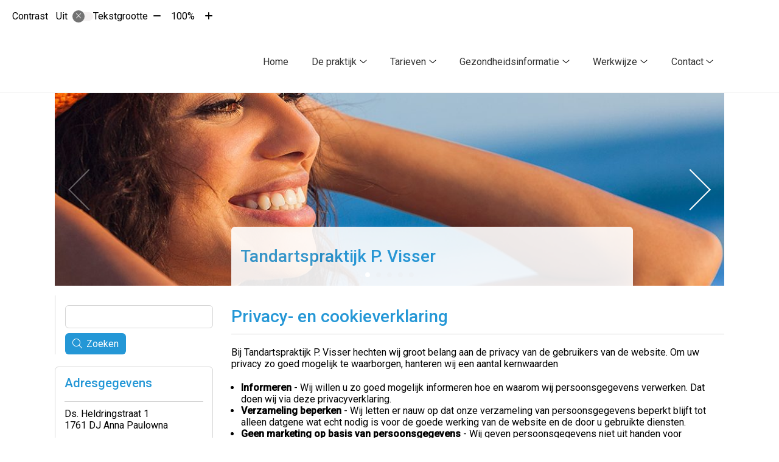

--- FILE ---
content_type: text/html; charset=UTF-8
request_url: https://www.tandartspvisser.nl/privacy/
body_size: 16068
content:


<!DOCTYPE html>
<html lang="nl-NL">
<head>
	 

<!-- Matomo -->
<script  nonce='49065d9166'>
  var _paq = window._paq = window._paq || [];
  /* tracker methods like "setCustomDimension" should be called before "trackPageView" */
  _paq.push(['trackPageView']);
  _paq.push(['enableLinkTracking']);
  (function() {
    var u="//statistieken.pharmeon.nl/";
    _paq.push(['setTrackerUrl', u+'matomo.php']);
    _paq.push(['setSiteId', 1183]);
    var d=document, g=d.createElement('script'), s=d.getElementsByTagName('script')[0];
    g.async=true; g.src=u+'matomo.js'; s.parentNode.insertBefore(g,s);
  })();
</script>
<!-- End Matomo Code -->
		 
 <!-- Start Default Consent Settings --> 
<script  nonce='49065d9166'>
  window.dataLayer = window.dataLayer || [];
  function gtag(){dataLayer.push(arguments);}

  // Function to get a cookie's value by name
  function getCookie(name) {
      const value = `; ${document.cookie}`;
      const parts = value.split(`; ${name}=`);
      if (parts.length === 2) return parts.pop().split(';').shift();
      return null;
  }

  // Get the values of the cookies
  const cookieAnalytische = getCookie('cookies-analytische');
  const cookieMarketing = getCookie('cookies-marketing');

  console.log('cookieAnalytische:', cookieAnalytische);
  console.log('cookieMarketing:', cookieMarketing);	
	
  // Set the consent mode based on cookie values
  if (cookieAnalytische === 'Y' && cookieMarketing === 'Y') {
      // If both analytics and marketing cookies are allowed
      gtag('consent', 'default', {
          'ad_storage': 'granted',
          'analytics_storage': 'granted',
          'ad_user_data': 'granted',
          'ad_personalization': 'granted',
          'personalization_storage': 'granted',
          'functionality_storage': 'granted',
          'security_storage': 'granted',
      });
  } else if (cookieAnalytische === 'N' || cookieAnalytische === null || cookieMarketing === 'N') {
      // If analytics cookies are not allowed or marketing cookies are not allowed
      if (localStorage.getItem('consentMode') === null) {
          gtag('consent', 'default', {
              'ad_storage': cookieMarketing === 'N' ? 'denied' : 'granted',
              'analytics_storage': cookieAnalytische === 'N' ? 'denied' : 'granted',
              'ad_user_data': cookieMarketing === 'N' ? 'denied' : 'granted',
              'ad_personalization': cookieMarketing === 'N' ? 'denied' : 'granted',
              'personalization_storage': 'denied',
              'functionality_storage': 'granted', // Only necessary storage is granted
              'security_storage': 'granted',
          });
      } else {
          gtag('consent', 'default', JSON.parse(localStorage.getItem('consentMode')));
      }
  }

  // Push user ID to dataLayer if it exists
  if (localStorage.getItem('userId') != null) {
      window.dataLayer.push({'user_id': localStorage.getItem('userId')});
  }
</script>


	
<meta charset="UTF-8">
<meta name="viewport" content="width=device-width, initial-scale=1">

<!-- Google Analytics -->
		<title>Privacy- en cookieverklaring &#8211; Tandartspraktijk P. Visser &#8211; Anna Paulowna</title>
<meta name='robots' content='max-image-preview:large' />
	<style>img:is([sizes="auto" i], [sizes^="auto," i]) { contain-intrinsic-size: 3000px 1500px }</style>
	<link rel='dns-prefetch' href='//www.tandartspvisser.nl' />
<link rel='dns-prefetch' href='//cdn.jsdelivr.net' />
<link rel='stylesheet' id='dashicons-css' href='https://www.tandartspvisser.nl/wp-includes/css/dashicons.min.css?ver=6.7.2' type='text/css' media='all' />
<link rel='stylesheet' id='wp-jquery-ui-dialog-css' href='https://www.tandartspvisser.nl/wp-includes/css/jquery-ui-dialog.min.css?ver=6.7.2' type='text/css' media='all' />
<link rel='stylesheet' id='parent-style-css' href='https://www.tandartspvisser.nl/wp-content/themes/PharmeonV2-parent/style.css?ver=6.7.2' type='text/css' media='all' />
<link rel='stylesheet' id='wp-block-library-css' href='https://www.tandartspvisser.nl/wp-includes/css/dist/block-library/style.min.css?ver=6.7.2' type='text/css' media='all' />
<style id='classic-theme-styles-inline-css' type='text/css'>
/*! This file is auto-generated */
.wp-block-button__link{color:#fff;background-color:#32373c;border-radius:9999px;box-shadow:none;text-decoration:none;padding:calc(.667em + 2px) calc(1.333em + 2px);font-size:1.125em}.wp-block-file__button{background:#32373c;color:#fff;text-decoration:none}
</style>
<style id='global-styles-inline-css' type='text/css'>
:root{--wp--preset--aspect-ratio--square: 1;--wp--preset--aspect-ratio--4-3: 4/3;--wp--preset--aspect-ratio--3-4: 3/4;--wp--preset--aspect-ratio--3-2: 3/2;--wp--preset--aspect-ratio--2-3: 2/3;--wp--preset--aspect-ratio--16-9: 16/9;--wp--preset--aspect-ratio--9-16: 9/16;--wp--preset--color--black: #000000;--wp--preset--color--cyan-bluish-gray: #abb8c3;--wp--preset--color--white: #ffffff;--wp--preset--color--pale-pink: #f78da7;--wp--preset--color--vivid-red: #cf2e2e;--wp--preset--color--luminous-vivid-orange: #ff6900;--wp--preset--color--luminous-vivid-amber: #fcb900;--wp--preset--color--light-green-cyan: #7bdcb5;--wp--preset--color--vivid-green-cyan: #00d084;--wp--preset--color--pale-cyan-blue: #8ed1fc;--wp--preset--color--vivid-cyan-blue: #0693e3;--wp--preset--color--vivid-purple: #9b51e0;--wp--preset--gradient--vivid-cyan-blue-to-vivid-purple: linear-gradient(135deg,rgba(6,147,227,1) 0%,rgb(155,81,224) 100%);--wp--preset--gradient--light-green-cyan-to-vivid-green-cyan: linear-gradient(135deg,rgb(122,220,180) 0%,rgb(0,208,130) 100%);--wp--preset--gradient--luminous-vivid-amber-to-luminous-vivid-orange: linear-gradient(135deg,rgba(252,185,0,1) 0%,rgba(255,105,0,1) 100%);--wp--preset--gradient--luminous-vivid-orange-to-vivid-red: linear-gradient(135deg,rgba(255,105,0,1) 0%,rgb(207,46,46) 100%);--wp--preset--gradient--very-light-gray-to-cyan-bluish-gray: linear-gradient(135deg,rgb(238,238,238) 0%,rgb(169,184,195) 100%);--wp--preset--gradient--cool-to-warm-spectrum: linear-gradient(135deg,rgb(74,234,220) 0%,rgb(151,120,209) 20%,rgb(207,42,186) 40%,rgb(238,44,130) 60%,rgb(251,105,98) 80%,rgb(254,248,76) 100%);--wp--preset--gradient--blush-light-purple: linear-gradient(135deg,rgb(255,206,236) 0%,rgb(152,150,240) 100%);--wp--preset--gradient--blush-bordeaux: linear-gradient(135deg,rgb(254,205,165) 0%,rgb(254,45,45) 50%,rgb(107,0,62) 100%);--wp--preset--gradient--luminous-dusk: linear-gradient(135deg,rgb(255,203,112) 0%,rgb(199,81,192) 50%,rgb(65,88,208) 100%);--wp--preset--gradient--pale-ocean: linear-gradient(135deg,rgb(255,245,203) 0%,rgb(182,227,212) 50%,rgb(51,167,181) 100%);--wp--preset--gradient--electric-grass: linear-gradient(135deg,rgb(202,248,128) 0%,rgb(113,206,126) 100%);--wp--preset--gradient--midnight: linear-gradient(135deg,rgb(2,3,129) 0%,rgb(40,116,252) 100%);--wp--preset--font-size--small: 13px;--wp--preset--font-size--medium: 20px;--wp--preset--font-size--large: 36px;--wp--preset--font-size--x-large: 42px;--wp--preset--spacing--20: 0.44rem;--wp--preset--spacing--30: 0.67rem;--wp--preset--spacing--40: 1rem;--wp--preset--spacing--50: 1.5rem;--wp--preset--spacing--60: 2.25rem;--wp--preset--spacing--70: 3.38rem;--wp--preset--spacing--80: 5.06rem;--wp--preset--shadow--natural: 6px 6px 9px rgba(0, 0, 0, 0.2);--wp--preset--shadow--deep: 12px 12px 50px rgba(0, 0, 0, 0.4);--wp--preset--shadow--sharp: 6px 6px 0px rgba(0, 0, 0, 0.2);--wp--preset--shadow--outlined: 6px 6px 0px -3px rgba(255, 255, 255, 1), 6px 6px rgba(0, 0, 0, 1);--wp--preset--shadow--crisp: 6px 6px 0px rgba(0, 0, 0, 1);}:where(.is-layout-flex){gap: 0.5em;}:where(.is-layout-grid){gap: 0.5em;}body .is-layout-flex{display: flex;}.is-layout-flex{flex-wrap: wrap;align-items: center;}.is-layout-flex > :is(*, div){margin: 0;}body .is-layout-grid{display: grid;}.is-layout-grid > :is(*, div){margin: 0;}:where(.wp-block-columns.is-layout-flex){gap: 2em;}:where(.wp-block-columns.is-layout-grid){gap: 2em;}:where(.wp-block-post-template.is-layout-flex){gap: 1.25em;}:where(.wp-block-post-template.is-layout-grid){gap: 1.25em;}.has-black-color{color: var(--wp--preset--color--black) !important;}.has-cyan-bluish-gray-color{color: var(--wp--preset--color--cyan-bluish-gray) !important;}.has-white-color{color: var(--wp--preset--color--white) !important;}.has-pale-pink-color{color: var(--wp--preset--color--pale-pink) !important;}.has-vivid-red-color{color: var(--wp--preset--color--vivid-red) !important;}.has-luminous-vivid-orange-color{color: var(--wp--preset--color--luminous-vivid-orange) !important;}.has-luminous-vivid-amber-color{color: var(--wp--preset--color--luminous-vivid-amber) !important;}.has-light-green-cyan-color{color: var(--wp--preset--color--light-green-cyan) !important;}.has-vivid-green-cyan-color{color: var(--wp--preset--color--vivid-green-cyan) !important;}.has-pale-cyan-blue-color{color: var(--wp--preset--color--pale-cyan-blue) !important;}.has-vivid-cyan-blue-color{color: var(--wp--preset--color--vivid-cyan-blue) !important;}.has-vivid-purple-color{color: var(--wp--preset--color--vivid-purple) !important;}.has-black-background-color{background-color: var(--wp--preset--color--black) !important;}.has-cyan-bluish-gray-background-color{background-color: var(--wp--preset--color--cyan-bluish-gray) !important;}.has-white-background-color{background-color: var(--wp--preset--color--white) !important;}.has-pale-pink-background-color{background-color: var(--wp--preset--color--pale-pink) !important;}.has-vivid-red-background-color{background-color: var(--wp--preset--color--vivid-red) !important;}.has-luminous-vivid-orange-background-color{background-color: var(--wp--preset--color--luminous-vivid-orange) !important;}.has-luminous-vivid-amber-background-color{background-color: var(--wp--preset--color--luminous-vivid-amber) !important;}.has-light-green-cyan-background-color{background-color: var(--wp--preset--color--light-green-cyan) !important;}.has-vivid-green-cyan-background-color{background-color: var(--wp--preset--color--vivid-green-cyan) !important;}.has-pale-cyan-blue-background-color{background-color: var(--wp--preset--color--pale-cyan-blue) !important;}.has-vivid-cyan-blue-background-color{background-color: var(--wp--preset--color--vivid-cyan-blue) !important;}.has-vivid-purple-background-color{background-color: var(--wp--preset--color--vivid-purple) !important;}.has-black-border-color{border-color: var(--wp--preset--color--black) !important;}.has-cyan-bluish-gray-border-color{border-color: var(--wp--preset--color--cyan-bluish-gray) !important;}.has-white-border-color{border-color: var(--wp--preset--color--white) !important;}.has-pale-pink-border-color{border-color: var(--wp--preset--color--pale-pink) !important;}.has-vivid-red-border-color{border-color: var(--wp--preset--color--vivid-red) !important;}.has-luminous-vivid-orange-border-color{border-color: var(--wp--preset--color--luminous-vivid-orange) !important;}.has-luminous-vivid-amber-border-color{border-color: var(--wp--preset--color--luminous-vivid-amber) !important;}.has-light-green-cyan-border-color{border-color: var(--wp--preset--color--light-green-cyan) !important;}.has-vivid-green-cyan-border-color{border-color: var(--wp--preset--color--vivid-green-cyan) !important;}.has-pale-cyan-blue-border-color{border-color: var(--wp--preset--color--pale-cyan-blue) !important;}.has-vivid-cyan-blue-border-color{border-color: var(--wp--preset--color--vivid-cyan-blue) !important;}.has-vivid-purple-border-color{border-color: var(--wp--preset--color--vivid-purple) !important;}.has-vivid-cyan-blue-to-vivid-purple-gradient-background{background: var(--wp--preset--gradient--vivid-cyan-blue-to-vivid-purple) !important;}.has-light-green-cyan-to-vivid-green-cyan-gradient-background{background: var(--wp--preset--gradient--light-green-cyan-to-vivid-green-cyan) !important;}.has-luminous-vivid-amber-to-luminous-vivid-orange-gradient-background{background: var(--wp--preset--gradient--luminous-vivid-amber-to-luminous-vivid-orange) !important;}.has-luminous-vivid-orange-to-vivid-red-gradient-background{background: var(--wp--preset--gradient--luminous-vivid-orange-to-vivid-red) !important;}.has-very-light-gray-to-cyan-bluish-gray-gradient-background{background: var(--wp--preset--gradient--very-light-gray-to-cyan-bluish-gray) !important;}.has-cool-to-warm-spectrum-gradient-background{background: var(--wp--preset--gradient--cool-to-warm-spectrum) !important;}.has-blush-light-purple-gradient-background{background: var(--wp--preset--gradient--blush-light-purple) !important;}.has-blush-bordeaux-gradient-background{background: var(--wp--preset--gradient--blush-bordeaux) !important;}.has-luminous-dusk-gradient-background{background: var(--wp--preset--gradient--luminous-dusk) !important;}.has-pale-ocean-gradient-background{background: var(--wp--preset--gradient--pale-ocean) !important;}.has-electric-grass-gradient-background{background: var(--wp--preset--gradient--electric-grass) !important;}.has-midnight-gradient-background{background: var(--wp--preset--gradient--midnight) !important;}.has-small-font-size{font-size: var(--wp--preset--font-size--small) !important;}.has-medium-font-size{font-size: var(--wp--preset--font-size--medium) !important;}.has-large-font-size{font-size: var(--wp--preset--font-size--large) !important;}.has-x-large-font-size{font-size: var(--wp--preset--font-size--x-large) !important;}
:where(.wp-block-post-template.is-layout-flex){gap: 1.25em;}:where(.wp-block-post-template.is-layout-grid){gap: 1.25em;}
:where(.wp-block-columns.is-layout-flex){gap: 2em;}:where(.wp-block-columns.is-layout-grid){gap: 2em;}
:root :where(.wp-block-pullquote){font-size: 1.5em;line-height: 1.6;}
</style>
<link rel='stylesheet' id='style-uzo-banner-app-css' href='https://www.tandartspvisser.nl/wp-content/plugins/ph-activeservices-mu/controller/../assets/css/uzo-banner-app.css?ver=6.7.2' type='text/css' media='all' />
<link rel='stylesheet' id='style-uzo-banners-css' href='https://www.tandartspvisser.nl/wp-content/plugins/ph-activeservices-mu/controller/../assets/css/uzo-banners.css?ver=6.7.2' type='text/css' media='all' />
<link rel='stylesheet' id='style-mma-banners-css' href='https://www.tandartspvisser.nl/wp-content/plugins/ph-activeservices-mu/controller/../assets/css/mma-banners.css?ver=6.7.2' type='text/css' media='all' />
<link rel='stylesheet' id='style-uzo-bar-css' href='https://www.tandartspvisser.nl/wp-content/plugins/ph-activeservices-mu/controller/../assets/css/uzo-bar.css?ver=6.7.2' type='text/css' media='all' />
<link rel='stylesheet' id='style-uzo-page-css' href='https://www.tandartspvisser.nl/wp-content/plugins/ph-activeservices-mu/controller/../assets/css/uzo-page.css?ver=6.7.2' type='text/css' media='all' />
<link rel='stylesheet' id='ph_cookie_style-css' href='https://www.tandartspvisser.nl/wp-content/plugins/ph-cookie-helper-mu/assets/css/cookie-style.css?ver=6.7.2' type='text/css' media='all' />
<link rel='stylesheet' id='style-frontend-css' href='https://www.tandartspvisser.nl/wp-content/plugins/ph-dental-technique-mu/controller/../frontendstijl.css?ver=6.7.2' type='text/css' media='all' />
<link rel='stylesheet' id='ph_slider_styles-css' href='https://www.tandartspvisser.nl/wp-content/plugins/ph-slider-mu/css/swiper.min.css?ver=6.7.2' type='text/css' media='all' />
<link rel='stylesheet' id='ph_slider_custom_styles-css' href='https://www.tandartspvisser.nl/wp-content/plugins/ph-slider-mu/css/swiper-edits.min.css?ver=6.7.2' type='text/css' media='all' />
<link rel='stylesheet' id='child-theme-style-css' href='https://www.tandartspvisser.nl/wp-content/themes/1641Kroon/style.css?ver=6.7.2' type='text/css' media='all' />
<script type="text/javascript" src="https://www.tandartspvisser.nl/wp-includes/js/jquery/jquery.min.js?ver=3.7.1" id="jquery-core-js"></script>
<script type="text/javascript" src="https://www.tandartspvisser.nl/wp-includes/js/jquery/jquery-migrate.min.js?ver=3.4.1" id="jquery-migrate-js"></script>
<script type="text/javascript" src="https://www.tandartspvisser.nl/wp-content/themes/PharmeonV2-parent/components/modernizr/ofi.min.js?ver=20170721" id="pharmeon_master_ofi-script-js"></script>
<script type="text/javascript" src="https://www.tandartspvisser.nl/wp-content/themes/PharmeonV2-parent/components/bootstrap/js/bootstrap.min.js?ver=1" id="bootstrap-js-js"></script>
<script type="text/javascript" src="https://www.tandartspvisser.nl/wp-content/themes/PharmeonV2-parent/components/bootstrap/js/card.min.js?ver=1" id="card-js-js"></script>
<script type="text/javascript" src="https://www.tandartspvisser.nl/wp-content/themes/PharmeonV2-parent/components/medewerker-slider/js/slick.min.js?ver=1" id="slick.js-js"></script>
<script type="text/javascript" src="https://www.tandartspvisser.nl/wp-content/themes/PharmeonV2-parent/components/zoomer/js/jquery.zoomer.min.js?ver=20190715" id="pharmeon_master_zoomer-js"></script>
<script type="text/javascript" src="https://www.tandartspvisser.nl/wp-content/themes/PharmeonV2-parent/components/fancybox/js/fancybox.js?ver=20170721" id="pharmeon_master_fancybox-js"></script>
<script type="text/javascript" src="https://cdn.jsdelivr.net/npm/css-vars-ponyfill@2?ver=1" id="pharmeon_master_theme-var-js"></script>
<script type="text/javascript" src="https://www.tandartspvisser.nl/wp-content/plugins/ph-cookie-helper-mu/scripts/jquery-cookie.min.js?ver=6.7.2" id="ph_jquery_cookie_script-js"></script>
<script type="text/javascript" src="https://www.tandartspvisser.nl/wp-content/plugins/ph-cookie-helper-mu/scripts/cookie-enabler.min.js?ver=6.7.2" id="ph_cookie_enabler_script-js"></script>
<script type="text/javascript" src="https://www.tandartspvisser.nl/wp-content/plugins/ph-slider-mu/js/swiper.min.js?ver=6.7.2" id="ph_slider_script-js"></script>
<script type="text/javascript" src="https://www.tandartspvisser.nl/wp-content/plugins/ph-testimonials-mu//assets/js/testimonials.js?ver=6.7.2" id="testimonials-widgets-js-js"></script>
<link rel="canonical" href="https://www.tandartspvisser.nl/privacy/" />
<style>/* ==========================================================================
   LESS Variables 
   ========================================================================== */
/*** COLOR SETTINGS - ORIGINAL ***/
.fa-family {
  font-family: "Font Awesome 6 Pro";
}
:root {
  --main-color: #2497d6;
  --main-color-tint1: #3b97de;
  --main-color-tint2: #4c7be1;
  --main-color-shade1: #2077bc;
  --main-color-shade2: #1d55aa;
  --main-color-analog1: #652edc;
  --main-color-analog2: #6f81e7;
  --main-color-analog3: #50e2c5;
  --main-color-analog4: #2edc6e;
  --main-color-triad1: #d6248b;
  --main-color-triad2: #e51583;
  --main-color-triad3: #88d624;
  --main-color-triad4: #80ea10;
  --main-color-comp1: #3c7fa4;
  --main-color-comp2: #36a2dd;
  --main-color-comp3: #b57f2c;
  --main-color-comp4: #d79a3c;
  --focus-color: #0e2953;
}
.team__flip-cards .team__member {
  background-color: #2497d6;
}
.team__boxes .teamText__thumbnail img {
  border-color: #2497d6;
}
.team__round .teamText__function .function__text {
  color: #2497d6;
}
.team__round .team__member:hover .teamText__thumbnail:before {
  background: rgba(36, 151, 214, 0.25);
}
.theme-bg {
  background-color: #2497d6;
}
.theme-bgh:hover,
.theme-bgh:focus {
  background-color: #2497d6;
}
.theme-color {
  color: #2497d6;
}
.theme-border {
  border-color: #2497d6;
}
.accordion .card-header:before {
  background-color: #2497d6;
}
.gform_wrapper input[type='submit'],
.gform_wrapper input[type='button'] {
  background-color: #2497d6;
  border-color: #218bc5;
}
.gform_wrapper input[type='submit']:active,
.gform_wrapper input[type='button']:active {
  background-color: #218bc5;
  border-color: #2085bc;
}
</style>	 </head>
<body class="page-template-default page page-id-4">	
	
	

    <aside aria-label="Toegankelijkheid">
        <a class="skip-link" href="#main">Naar inhoud</a>
                    <div id="accessibility-top-bar" class="top-bar">
    <div class="top-bar__inner">
        <div class="top-bar__buttons">
            <button class="top-bar__toggle-settings" aria-controls="accessibility-top-bar-components"><i class="fa-light fa-gear" aria-hidden="true"></i> <span>Instellingen</span> <i class="fa-regular fa-chevron-down" aria-hidden="true"></i></button>
                    </div>
        <div id="accessibility-top-bar-components" role="dialog" aria-modal="true" aria-labelledby="accessibility-top-bar-label" class="top-bar__components">
            <button class="top-bar__close-settings"><i class="fa-regular fa-xmark" aria-hidden="true"></i><span class="visually-hidden">Sluiten</span></button>
            <h2 id="accessibility-top-bar-label" class="top-bar__component top-bar__component--settings"><i class="fa-light fa-gear" aria-hidden="true"></i> Instellingen</h2>
            <ul>
                <li class="top-bar__component top-bar__component--contrast">
                    <div class="top-bar__component-row">
                        <span id="contrast-label" class="top-bar__component-title">Contrast</span>
                        <span class="top-bar__component-input"><span class="contrastSwitcher"></span></span>
                    </div>
                </li>
                <li class="top-bar__component top-bar__component--fontsize">
                    <div class="top-bar__component-row">
                        <span class="top-bar__component-title">Tekstgrootte</span>
                        <span class="top-bar__component-input"><span class="zoomerContainer"></span></span>
                    </div>
                    <p class="top-bar__component-description">Bekijk hoe de lettergrootte van de tekst eruit komt te zien.</p>
                </li>
                <li class="top-bar__component top-bar__component--spacer">
                </li>
                                            </ul>
        </div>
    </div>
</div>
            </aside>


    <div class="fixed-header-marker" aria-hidden="true"></div>
    <header id="header" class="site-header clearfix" role="banner">
        <div id="bottomHeader" class="bottomHeader clearfix">
            <div class="innerWrapper">

                
                <div class="mainMenuWrapper headerMenu">
                    <nav id="site-navigation" class="headerMain__navigation" aria-labelledby="primaryMenuHeading">
	<h2 id="primaryMenuHeading" class="visually-hidden">Hoofdmenu</h2>
	<button class="menu-toggle jsMenuToggle" aria-expanded="false">MENU</button>
	<ul id="primary-menu" class="menu"><li id="menu-item-35" class="menu-item menu-item-type-post_type menu-item-object-page menu-item-home menu-item-35"><a href="https://www.tandartspvisser.nl/">Home</a></li>
<li id="menu-item-136" class="menu-item menu-item-type-post_type menu-item-object-page menu-item-has-children menu-item-136"><a href="https://www.tandartspvisser.nl/de-praktijk/">De praktijk</a>
<ul class="sub-menu">
	<li id="menu-item-142" class="menu-item menu-item-type-post_type menu-item-object-page menu-item-142"><a href="https://www.tandartspvisser.nl/de-praktijk/">De praktijk</a></li>
	<li id="menu-item-157" class="menu-item menu-item-type-post_type menu-item-object-page menu-item-157"><a href="https://www.tandartspvisser.nl/team/">Team</a></li>
	<li id="menu-item-172" class="menu-item menu-item-type-post_type menu-item-object-page menu-item-172"><a href="https://www.tandartspvisser.nl/patient-worden/">Patiënt worden</a></li>
	<li id="menu-item-175" class="menu-item menu-item-type-post_type menu-item-object-page menu-item-175"><a href="https://www.tandartspvisser.nl/wijzigingen-doorgeven/">Wijzigingen doorgeven</a></li>
	<li id="menu-item-103" class="menu-item menu-item-type-post_type menu-item-object-page menu-item-103"><a href="https://www.tandartspvisser.nl/afspraak/">Afspraak</a></li>
	<li id="menu-item-169" class="menu-item menu-item-type-post_type menu-item-object-page menu-item-169"><a href="https://www.tandartspvisser.nl/wachtkamer/">Wachtkamer</a></li>
</ul>
</li>
<li id="menu-item-41" class="menu-item menu-item-type-post_type menu-item-object-page menu-item-has-children menu-item-41"><a href="https://www.tandartspvisser.nl/tarieven/">Tarieven</a>
<ul class="sub-menu">
	<li id="menu-item-98" class="menu-item menu-item-type-post_type menu-item-object-page menu-item-98"><a href="https://www.tandartspvisser.nl/tarieven/">Tarieven</a></li>
	<li id="menu-item-97" class="menu-item menu-item-type-post_type menu-item-object-page menu-item-97"><a href="https://www.tandartspvisser.nl/betalen/">Betalen</a></li>
	<li id="menu-item-91" class="menu-item menu-item-type-post_type menu-item-object-page menu-item-91"><a href="https://www.tandartspvisser.nl/verzekeringstips/">Verzekeringstips</a></li>
</ul>
</li>
<li id="menu-item-42" class="menu-item menu-item-type-post_type menu-item-object-page menu-item-has-children menu-item-42"><a href="https://www.tandartspvisser.nl/informatiefolders/">Gezondheidsinformatie</a>
<ul class="sub-menu">
	<li id="menu-item-43" class="menu-item menu-item-type-post_type menu-item-object-page menu-item-43"><a href="https://www.tandartspvisser.nl/informatiefolders/">Informatiefolders</a></li>
	<li id="menu-item-46" class="menu-item menu-item-type-post_type menu-item-object-page menu-item-46"><a href="https://www.tandartspvisser.nl/hoe-gezond-is-je-mond/">Hoe gezond is je mond?</a></li>
	<li id="menu-item-47" class="menu-item menu-item-type-post_type menu-item-object-page menu-item-47"><a href="https://www.tandartspvisser.nl/nieuws/">Nieuws</a></li>
	<li id="menu-item-48" class="menu-item menu-item-type-post_type menu-item-object-page menu-item-48"><a href="https://www.tandartspvisser.nl/links/">Links</a></li>
	<li id="menu-item-49" class="menu-item menu-item-type-post_type menu-item-object-page menu-item-49"><a href="https://www.tandartspvisser.nl/mondgezondheidencyclopedie/">Mondgezondheid</a></li>
</ul>
</li>
<li id="menu-item-99" class="menu-item menu-item-type-post_type menu-item-object-page menu-item-has-children menu-item-99"><a href="https://www.tandartspvisser.nl/behandeling/">Werkwijze</a>
<ul class="sub-menu">
	<li id="menu-item-38" class="menu-item menu-item-type-post_type menu-item-object-page menu-item-38"><a href="https://www.tandartspvisser.nl/behandeling/">Werkwijze</a></li>
	<li id="menu-item-45" class="menu-item menu-item-type-post_type menu-item-object-page menu-item-45"><a href="https://www.tandartspvisser.nl/preventie/">Preventie</a></li>
	<li id="menu-item-39" class="menu-item menu-item-type-post_type menu-item-object-page menu-item-39"><a href="https://www.tandartspvisser.nl/kwaliteit/">Kwaliteit</a></li>
	<li id="menu-item-44" class="menu-item menu-item-type-post_type menu-item-object-page menu-item-44"><a href="https://www.tandartspvisser.nl/angst/">Angst</a></li>
	<li id="menu-item-40" class="menu-item menu-item-type-post_type menu-item-object-page menu-item-40"><a href="https://www.tandartspvisser.nl/klachten/">Klachten</a></li>
</ul>
</li>
<li id="menu-item-50" class="menu-item menu-item-type-post_type menu-item-object-page menu-item-has-children menu-item-50"><a href="https://www.tandartspvisser.nl/contact/">Contact</a>
<ul class="sub-menu">
	<li id="menu-item-51" class="menu-item menu-item-type-post_type menu-item-object-page menu-item-51"><a href="https://www.tandartspvisser.nl/contact/">Contact</a></li>
	<li id="menu-item-93" class="menu-item menu-item-type-post_type menu-item-object-page menu-item-93"><a href="https://www.tandartspvisser.nl/spoed/">Spoed</a></li>
</ul>
</li>
</ul></nav>                </div><!-- .mainMenuWrapper -->

            </div><!-- .innerWrapper -->

        </div><!-- #bottomHeader -->

    </header>
	<a id="docTop" name="docTop"></a>
	<div id="content" class="site-content clearfix">

		<div id="main-gfx" class="main-gfx hide-mobile clearfix">
			<div class="innerWrapper">
															<div class="siteName header-title-area">
															<div class="header-title-area--name">Tandartspraktijk P. Visser</div>
																				</div>
													<div class="sliderWrapper">
					<div class="image-container slider-active"><div class="image-header header-slider"><div class="swiper-container"><div class="swiper-wrapper"><div class="swiper-slide"><div class="slide-content-wrapper" style="background-image:url(https://www.tandartspvisser.nl/wp-content/uploads/sites/628/2018/03/V2_tandarts_2-1100x304.jpg);"><img src="https://www.tandartspvisser.nl/wp-content/uploads/sites/628/2018/03/V2_tandarts_2-1100x304.jpg" /></div></div><div class="swiper-slide"><div class="slide-content-wrapper" style="background-image:url(https://www.tandartspvisser.nl/wp-content/uploads/sites/628/2018/03/V2_tandarts_5rrrrrrr-1100x317.jpg);"><img src="https://www.tandartspvisser.nl/wp-content/uploads/sites/628/2018/03/V2_tandarts_5rrrrrrr-1100x317.jpg" /></div></div><div class="swiper-slide"><div class="slide-content-wrapper" style="background-image:url(https://www.tandartspvisser.nl/wp-content/uploads/sites/628/2018/03/V2_tandarts_8cccccccccc-1100x304.jpg);"><img src="https://www.tandartspvisser.nl/wp-content/uploads/sites/628/2018/03/V2_tandarts_8cccccccccc-1100x304.jpg" /></div></div><div class="swiper-slide"><div class="slide-content-wrapper" style="background-image:url(https://www.tandartspvisser.nl/wp-content/uploads/sites/628/2018/03/V2_tandarts_9ffffff-1100x304.jpg);"><img src="https://www.tandartspvisser.nl/wp-content/uploads/sites/628/2018/03/V2_tandarts_9ffffff-1100x304.jpg" /></div></div><div class="swiper-slide"><div class="slide-content-wrapper" style="background-image:url(https://www.tandartspvisser.nl/wp-content/uploads/sites/628/2018/03/unnamed-file-1-1100x304.jpg);"><img src="https://www.tandartspvisser.nl/wp-content/uploads/sites/628/2018/03/unnamed-file-1-1100x304.jpg" /></div></div></div><div class="swiper-button-prev"></div><div class="swiper-button-next"></div><div class="swiper-pagination"></div></div></div></div>				</div> <!-- .sliderWrapper -->
			</div><!-- .innerWrapper -->
		</div><!-- #main-gfx -->

			<div class="innerWrapper">
				<div class="site-main">
											<div class="breadCrumbsContainer">
							<div class="innerWrapper">
															</div>
						</div>
					
											<main id="main" role="main">
						

					
			
<article id="post-4" class="post-4 page type-page status-publish hentry">
		<h1 class="entry-title content-title">Privacy- en cookieverklaring</h1> 
		<p><!--

<h1>Privacy- en cookieverklaring</h1>

--></p>
<p>Bij Tandartspraktijk P. Visser hechten wij groot belang aan de privacy van de gebruikers van de website. Om uw privacy zo goed mogelijk te waarborgen, hanteren wij een aantal kernwaarden</p>
<ul>
<li><strong>Informeren</strong> - Wij willen u zo goed mogelijk informeren hoe en waarom wij persoonsgegevens verwerken. Dat doen wij via deze privacyverklaring. </li>
<li><strong>Verzameling beperken</strong> - Wij letten er nauw op dat onze verzameling van persoonsgegevens beperkt blijft tot alleen datgene wat echt nodig is voor de goede werking van de website en de door u gebruikte diensten. </li>
<li><strong>Geen marketing op basis van persoonsgegevens</strong> - Wij geven persoonsgegevens niet uit handen voor marketingdoeleinden en sturen alleen na uw uitdrukkelijke toestemming commerci&euml;le mailings. </li>
<li><strong>Uw gegevens blijven bij ons</strong> - Wij geven uw persoonsgegevens niet door aan andere partijen, tenzij dat nodig is om de gebruikte dienst te kunnen leveren of wanneer wij daar wettelijk toe verplicht zijn.</li>
<li><strong>Beveiligen</strong> - Wij nemen passende beveiligingsmaatregelen om uw persoonsgegevens te beschermen en eisen dat ook van partijen die in onze opdracht persoonsgegevens verwerken.</li>
<li><strong>Wij respecteren uw wettelijke rechten </strong> - Op basis van de wet heeft u verschillende rechten. In deze privacyverklaring informeren wij u daarover</li>
</ul>
<p>In deze privacyverklaring kunt u lezen hoe wij deze kernwaarden in de praktijk brengen en uw recht op privacy respecteren en beschermen.</p>
<h2>Waarvoor gebruiken wij uw persoonsgegevens?</h2>
<p>Afhankelijk van de door ons via de website aangeboden diensten kunnen de persoonsgegevens die u via onze website kunt achterlaten worden gebruikt voor de onderstaande doelen.</p>
<ul>
<li><strong>Beheren van uw account en profiel</strong> - Indien u ervoor kiest om een account aan te maken vragen wij van u enkele gegevens om dit te realiseren. Denk hierbij aan uw e-mailadres, zelfgekozen wachtwoord, NAW-gegevens, geslacht en uw geboortedatum. Deze gegevens maken het mogelijk voor u om bepaalde diensten op onze website te gebruiken. Door een account aan te maken hoeft u de gegevens niet telkens opnieuw in te vullen.
</li>
<li><strong>Inschrijven en afspraak maken</strong> - Indien u zich via onze website bij ons inschrijft of een afspraak maakt, dan worden de gegevens die u verstrekt in het betreffende formulier of afspraakservice uitsluitend gebruikt voor het beheren van uw inschrijving en het maken van een afspraak.</li>
<li><strong>Anamnese- of (herhaal)receptformulier</strong> - Vult u via onze website een anamneseformulier in, of vraagt u (herhaal)medicatie aan via een formulier dan bieden de gegevens die u daar geeft ons een algemeen inzicht in uw gezondheid, medicijngebruik, aandoeningen en allergieën. Deze informatie behandelen wij vertrouwelijk en gebruiken wij uitsluitend om aan u de juiste zorg te kunnen bieden.</li>
<li><strong>Aanvragen medicatie of herhaalrecept </strong> - Vraagt u via onze website medicatie aan door in te loggen in uw persoonlijke omgeving, dan krijgt u inzicht in uw online medicatieprofiel zoals dat bij ons bekend is. Vervolgens kunt u medicatie bestellen en herinneringen instellen.
</li>
<li><strong>eConsult </strong> - Gebruikt u het eConsult voor uw vragen aan ons dan behandelen we de gegevens die u verstrekt vertrouwelijk. Om gebruik te maken van deze dienst moet u inloggen op uw persoonlijke omgeving.
</li>
<li><strong>Uw medisch dossier</strong> - In het geval u medische gegevens aan ons verstrekt kunnen deze worden opgenomen in uw medisch dossier. Dit doen wij slechts indien dat wettelijk is toegestaan of wij daarvoor uw uitdrukkelijke toestemming hebben verkregen</li>
<li><strong>Contactformulier</strong> - Indien u vragen heeft kunt u ons altijd benaderen door het contactformulier in te vullen. Gevraagd wordt om uw naam en contactgegevens in te vullen met daarbij een omschrijving van uw vraag. Deze gegevens worden uitsluitend gebruikt om uw vraag te behandelen en om onze dienstverlening te verbeteren.
</li>
<li><strong>Bestellen via de website</strong> - Gegevens die u verstrekt bij het plaatsen van een bestelling worden door ons gebruikt om de bestelling af te handelen. Waar nodig worden er gegevens verstrekt aan andere partijen die betrokken zijn bij het afhandelen van de bestelling, zoals de bezorgdienst.
</li>
<li><strong>Nieuwsbrief</strong> -  Indien u ons toestemming geeft voor het versturen van een nieuwsbrief, gebruiken wij uw e-mailadres en naam om de nieuwsbrief aan u te versturen. Een eerder gegeven toestemming kunt u altijd intrekken, bijvoorbeeld door op de uitschrijflink te klikken die onder aan elke commerciële mailing is opgenomen.
</li>
<li><strong>Verbeteren van onze dienstverlening </strong> - Uw gegevens kunnen wij gebruiken voor het verbeteren van onze dienstverlening. Dat doen wij echter alleen indien u de gegevens met dat doel heeft verstrekt, of ons daar toestemming voor heeft gegeven. Denk hierbij bijvoorbeeld aan uw feedback die u via een klachtenformulier aan ons heeft toegezonden of de toestemming die heeft gegeven voor het gebruik van cookies.
</li>
</ul>
<p>Wij zullen uw persoonsgegevens niet voor andere dan bovengenoemde doeleinden verwerken, tenzij u daar vooraf toestemming voor heeft gegeven of wij dit op grond van de wet mogen of moeten doen.
</p>
<h2>Op welke grondslagen verwerken wij uw persoonsgegevens?</h2>
<p>Wij verwerken uw persoonsgegevens enkel op basis van een wettelijke grondslag. Voor de hierboven genoemde doeleinden verwerken wij uw persoonsgegevens op basis van de volgende grondslagen:</p>
<ul>
<li><strong>Uitvoering van de overeenkomst</strong> : voor de doeleinden die gericht zijn op het aanbieden van onze dienstverlening, bijvoorbeeld om uw inschrijving af te handelen;</li>
<li><strong>(Uitdrukkelijke) toestemming</strong> : voor de doeleinden die gericht zijn op het verlenen van toegang tot- en het gebruik maken van de functionaliteiten van onze website, het plaatsen van cookies, het versturen van onze nieuwsbrief, of het verwerken van uw medische gegevens nadat wij daar uw (uitdrukkelijke) toestemming voor hebben verkregen;</li>
<li><strong>Gerechtvaardigd belang</strong> : in bepaalde gevallen hebben wij een gerechtvaardigd belang bij het verwerken van uw persoonsgegevens. Dat is bijvoorbeeld het geval als wij gebruik maken van cookies ter verbetering van onze dienstverlening en die geen of een beperkte invloed hebben op uw persoonlijke levenssfeer;</li>
<li><strong>Wettelijke verplichting</strong> : voor de doeleinden die gericht zijn op het verwerken van uw medische gegevens en het bijhouden van uw medisch dossier kunnen wij een wettelijke grondslag hebben. Daarnaast zijn wij wettelijk verplicht bepaalde gegevens te bewaren van de bestelling die u in onze webshop heeft geplaatst.</li>
</ul>
<h2>Welke persoonsgegevens hebben wij nodig?</h2>
<p>Door het gebruiken van de website en de daarop beschikbare diensten laat u bepaalde gegevens bij ons achter. Wij bewaren en gebruiken uitsluitend de persoonsgegevens die rechtstreeks door u worden opgegeven of waarvan bij opgave duidelijk is dat ze aan ons worden verstrekt om te verwerken. Afhankelijk van de dienst die u gebruikt kunnen wij de volgende gegevens via de website verzamelen:</p>
<ul>
<li>Uw contactgegevens (e-mailadres, telefoonnummer);</li>
<li>Uw naam, adres een woonplaats;</li>
<li>Uw geslacht en geboortedatum;</li>
<li>Accountgegevens;</li>
<li>Verzekeringsgegevens (naam verzekeraar, polisnummer, aanvangsdatum verzekering);</li>
<li>De naam van uw zorgverleners of apotheek;</li>
<li>Tijdstip van uw afspraak;</li>
<li>Betalingsgegevens en factuuradres;</li>
<li>Gegevens betreffende uw gezondheid;</li>
<li>Burgerservicenummer (BSN);</li>
<li>Klik- en bezoekgedrag;</li>
<li>Apparaatgegevens / (gepseudonimiseerd) IP-adres.</li>
</ul>
<h2>Gegevens van personen jonger dan 16 jaar </h2>
<p>Onze website en/of dienst heeft niet de intentie gegevens te verzamelen over websitebezoekers die jonger zijn dan 16 jaar. We kunnen echter niet controleren of een bezoeker ouder dan 16 is. Wij raden ouders dan ook aan betrokken te zijn bij de online activiteiten van hun kinderen, om zo te voorkomen dat er gegevens over kinderen verzameld worden zonder ouderlijke toestemming. Als u ervan overtuigd bent dat wij zonder die toestemming persoonlijke gegevens hebben verzameld over een minderjarige, neem dan contact met ons op.
</p>
<h2>Verstrekking aan derden</h2>
<p>Uw gegevens worden uitdrukkelijk niet aan derden verstrekt, anders dan derden die direct betrokken zijn bij de uitvoering van de overeenkomst tussen u en ons, of tenzij enige wettelijke bepaling ons hiertoe verplicht. De partijen die wij mogelijk nodig hebben voor de uitvoering van de door u aangevraagde diensten zijn:</p>
<ul>
<li>Hostingpartijen en onze softwareleveranciers;</li>
<li>Betaaldienstverleners en bezorgdiensten;</li>
<li>Uw zorgverzekeraar.</li>
</ul>
<h2>Beveiliging</h2>
<p>Wij nemen de bescherming van uw gegevens serieus en nemen passende maatregelen om misbruik, verlies, onbevoegde toegang, ongewenste openbaarmaking en ongeoorloofde wijziging tegen te gaan. Als u de indruk heeft dat uw gegevens niet goed beveiligd zijn of er aanwijzingen zijn van misbruik, neem dan contact op met ons.</p>
<h2>Bewaartermijn</h2>
<p>Uw persoonsgegevens worden nimmer langer bewaard dan nodig is voor de in deze privacyverklaring of op de website omschreven doelen, behoudens de gevallen waarin enige wettelijke verplichting zich verzet tegen verwijdering van de persoonsgegevens. </p>
<h2>Websites van derden</h2>
<p>Deze privacyverklaring is niet van toepassing op websites van derden die door middel van links met deze website zijn verbonden. Wij kunnen niet garanderen dat deze derden op een betrouwbare of veilige manier met uw persoonsgegevens omgaan. Daarom raden wij u aan de privacyverklaring van deze websites te lezen alvorens van deze websites gebruik te maken.</p>
<h2>Cookies</h2>
<p>Wij maken op deze website gebruik van cookies. Een cookie is een klein tekstbestand dat bij het eerste bezoek aan deze website wordt opgeslagen in de browser van uw computer, tablet of smartphone. Deze zorgen ervoor dat de website naar behoren werkt en dat bijvoorbeeld uw voorkeursinstellingen onthouden worden. Deze cookies worden ook gebruikt om de website goed te laten werken en deze te kunnen optimaliseren. Bij uw eerste bezoek aan onze website hebben wij u al geïnformeerd over deze cookies en toestemming gevraagd voor het plaatsen ervan. U kunt zich afmelden voor cookies door uw internetbrowser zo in te stellen dat deze geen cookies meer opslaat. Daarnaast kunt u ook alle informatie die eerder is opgeslagen via de instellingen van uw browser verwijderen.</p>
<div id="cookie-instellingen">
<form class="cookieform" action="" method="post" id="cookieform">
<div class="accordion">
<div class="card">
<div class="card-header cookieheading">
<h3 id="marketing-cookie-heading" class="mb-0"><button type="button" class="btn btn-link" data-toggle="collapse" aria-expanded="false">Functionele cookies</button></h3>
</div>
<div class="card-content collapse">
<div class="card-body">
<p>Wij maken gebruik van functionele cookies. Deze cookies zorgen ervoor dat de website goed werkt en zijn nodig om aan u de diensten en functionaliteiten te leveren waar u om vraagt. </p>
<div id="cookie-settings-flex" class="flex-row">
<div class="flex-col-xs">
<h4>YouTube</h4>
<p>Youtube wordt gebruikt voor het weergeven van video's</p>
<h5> Technische naam cookie </h5>
<p>VISITOR_INFO1_LIVE</p>
</p></div>
<div class="flex-col-xs">
<h4>Facebook</h4>
<p>Facebook wordt gebruikt voor het weergeven van recente Facebook berichten of voor het weergeven van sharebuttons</p>
<h5> Technische naam cookie </h5>
<p>wd, csm, actppresence</p>
</p></div>
<div class="flex-col-xs">
<h4>Twitter</h4>
<p>Twitter wordt gebruikt voor het weergeven van recente Twitter berichten of voor het weergeven van sharebuttons</p>
<h5> Technische naam cookie </h5>
<p>local_storage_support_test</p>
</p></div>
<div class="flex-col-xs">
<h4>Qualizorg</h4>
<p>Qualizorg wordt gebruikt voor het weergeven van beoordelingen</p>
<h5> Technische naam cookie </h5>
<p>_ufaz</p>
</p></div>
</div></div>
<p><!--//card body-->
							</div>
</div>
<div class="card">
<div class="card-header cookieheading">
<h3 id="marketing-cookie-heading" class="mb-0"><button type="button" class="btn btn-link" data-toggle="collapse" aria-expanded="false">Analytische cookies</button></h3>
<p><input aria-label="Analytics cookies" type="checkbox" id="analytische-cookies" name="analytische-cookies"></div>
<div class="card-content collapse">
<div class="card-body">
<p>Wij houden statistieken bij op onze website om de ervaring van onze bezoekers te verbeteren. Deze gegevens zijn altijd anoniem. Er worden geen statistieken bijgehouden op delen van de website waar uw gezondheidsgegevens uitgewisseld worden.  </p>
<div id="cookie-settings-flex" class="flex-row">
<div class="flex-col-xs">
<h4>Matomo</h4>
<p>Matomo wordt gebruikt voor website statistieken</p>
<h5> Technische naam cookie </h5>
<p>_pk_id*, _pk_ses*</p>
</p></div>
<div class="flex-col-xs">
<h4>Google Analytics</h4>
<p>Google Analytics wordt gebruikt voor website statistieken</p>
<h5> Technische naam cookie </h5>
<p>_ga, _gid, _gat</p>
</p></div>
<div class="flex-col-xs">
<h4>Vimeo</h4>
<p>We gebruiken Vimeo voor het tonen van video's</p>
<h5> Technische naam cookie </h5>
<p>_utm_player, vuid</p>
</p></div>
</div></div>
<p><!--//card body-->
							</div>
</div>
<div class="card">
<div class="card-header cookieheading">
<h3 id="marketing-cookie-heading" class="mb-0"><button type="button" class="btn btn-link" data-toggle="collapse" aria-expanded="false">Marketing cookies</button></h3>
<p><input aria-label="Marketing cookies" type="checkbox" id="marketing-cookies" name="marketing-cookies"></div>
<div class="card-content collapse">
<div class="card-body">
<p>Via de website kunnen door zowel de praktijk als derde partijen cookies op uw apparaat worden geplaatst. Deze cookies volgen uw internetgedrag en geven de praktijk en de derde partijen onder meer de mogelijkheid om advertenties aan u te laten zien. </p>
<div id="cookie-settings-flex" class="flex-row">
<div class="flex-col-xs">
<h4>Google Maps</h4>
<p>We gebruiken Google Maps voor het weergeven van kaarten en routes.</p>
<h5> Technische naam cookie </h5>
<p>Google Maps API</p>
</p></div>
<div class="flex-col-xs">
<h4>YouTube</h4>
<p>Youtube wordt gebruikt voor het weergeven van video's</p>
<h5> Technische naam cookie </h5>
<p>GPS, YSC, PREF</p>
</p></div>
<div class="flex-col-xs">
<h4>Facebook</h4>
<p>Facebook wordt gebruikt voor het weergeven van recente Facebook berichten of voor het weergeven van sharebuttons</p>
<h5> Technische naam cookie </h5>
<p>_fbc, fbm*, xs, fr, act, _fbp, datr, c_user, sb, *_fbm_</p>
</p></div>
<div class="flex-col-xs">
<h4>Twitter</h4>
<p>Twitter wordt gebruikt voor het weergeven van recente Twitter berichten of voor het weergeven van sharebuttons</p>
<h5> Technische naam cookie </h5>
<p>metrics_token</p>
</p></div>
<div class="flex-col-xs">
<h4>Instagram</h4>
<p>Instagram wordt gebruikt voor het weergeven van recente Instagram berichten of voor het weergeven van sharebuttons</p>
<h5> Technische naam cookie </h5>
<p>actppresence</p>
</p></div>
</div></div>
<p><!--//card body-->
							</div>
</div>
</div>
<p><!--//accordion--><input id="instellingen-opslaan" class="btn btn-link" type="submit" value="Instellingen opslaan" name="submit-cookiesettings"><br />
				</form>
</div>
<p><!--//form--></p>
<h3>Gebruik van analytische cookies</h3>
<p>Wij houden statistieken bij op onze website, maar dit gebeurt te allen tijde geheel geanonimiseerd dan wel gepseudonimiseerd. Er worden geen statistieken bijgehouden op delen van de website waar uw gezondheidsgegevens uitgewisseld worden. Voor het bijhouden van statistieken kunnen wij gebruikmaken van onderstaande toepassingen.
</p>
<h4>Google Analytics</h4>
<p>In de gevallen dat wij de tool Google Analytics hebben geactiveerd, worden via onze website cookies geplaatst van het Amerikaanse bedrijf Google, als deel van de Analytics dienst. Wij gebruiken deze dienst om bij te houden en rapportages te krijgen over hoe bezoekers de website gebruiken. Deze tool is privacyvriendelijk ingesteld volgens de richtlijnen van de autoriteit persoonsgegevens. Zo is het delen van gegevens met Google voor  Google hun eigen doeleinden stopgezet en hebben wij een verwerkersovereenkomst met Google afgesloten.</p>
<h4>Matomo Analytics (Piwik)</h4>
<p>In het geval dat wij de tool van Matomo Analytics hebben geactiveerd, dan worden er (first party) cookies geplaatst om bezoekersstatistieken bij te houden. Het biedt ons de mogelijkheid om in kaart te brengen hoe bezoekers onze website gebruiken (hoelang je op een pagina blijft, van welke pagina je hier terecht bent gekomen en om het aantal unieke bezoekers te tellen). Alle gegevens blijven op onze server staan en worden nooit gedeeld met andere partijen.</p>
<h2>Wijzigingen in deze privacy- en cookieverklaring</h2>
<p>Wij behouden ons het recht voor om wijzigingen aan te brengen in deze verklaring. Het verdient aanbeveling om deze verklaring geregeld te raadplegen, zodat u van deze wijzigingen op de hoogte bent.</p>
<h2>Inzage, wijzigen en verwijderen van uw gegevens</h2>
<p>U heeft het recht om uw persoonsgegevens in te zien, te corrigeren of te verwijderen. Daarnaast heeft u het recht om uw eventuele toestemming voor de gegevensverwerking in te trekken of bezwaar te maken tegen de verwerking van uw persoonsgegevens door Tandartspraktijk P. Visser en heeft u het recht op gegevensoverdraagbaarheid. Dat betekent dat u bij ons een verzoek kunt indienen om de persoonsgegevens die wij van u beschikken in een computerbestand naar u of een ander, door u genoemde organisatie, te sturen. U kunt een verzoek tot inzage, correctie, verwijdering, gegevensoverdraging van uw persoonsgegevens of verzoek tot intrekking van uw toestemming of bezwaar op de verwerking van uw persoonsgegevens sturen naar de onderstaande contactgegevens. We reageren zo snel mogelijk op uw verzoek. Zorg ervoor dat u duidelijk aangeeft wie u bent, zodat wij zeker weten dat we geen gegevens van de verkeerde persoon aanpassen of verwijderen.</p>
<h2>Autoriteit Persoonsgegevens</h2>
<p>Tandartspraktijk P. Visser wil u er tevens op wijzen dat u de mogelijkheid heeft om een klacht in te dienen bij de toezichthouder in het land waar u bent gevestigd. In Nederland heet de toezichthouder de Autoriteit Persoonsgegevens.</p>
<h2>Vragen en feedback</h2>
<p>We controleren regelmatig of we aan dit privacybeleid voldoen. Als u vragen heeft over dit privacybeleid, kunt u contact met ons opnemen door middel van de onderstaande contactgegevens.</p>
<h2>Contact</h2>
<p><strong>Tandartspraktijk P. Visser</strong></p>
<p>Ds. Heldringstraat 1<br />
1761 DJ Anna Paulowna</p>
<p>	<label>E-mail: </label><a href="mailto:info@tandartspvisser.nl">info@tandartspvisser.nl</a><br />
	<label>Telefoon: </label>0223-533339</p>
		
		
</article><!-- #post-## -->


				


				</main><!-- #main -->
			</div>
			<aside class="main-sidebar">
				<div class="search-box">
					<!-- search -->
<form class="site-search-form" method="get" action="https://www.tandartspvisser.nl" role="search">
	<input class="site-search-input" id="siteSearch" type="search" name="s" aria-label="Wat zoekt u?">
	<button class="site-search-submit" type="submit"><i class="fa-icon fal fa-search fa-icon"></i><span>Zoeken</span></button>
</form>				</div>
								<div id="address_widget-2" class="widget address_widget-2 widget_address_widget"><div class="widgetContainer"><h2 class="widget-title">Adresgegevens</h2><div class="textwidget"><p>Ds. Heldringstraat 1<br />1761 DJ Anna Paulowna</p><p>Tel: <a href="tel:0223-533339">0223-533339</a><br />E-mail: <a href="mailto:info@tandartspvisser.nl">info@tandartspvisser.nl</a></p></div></div></div><div id="black-studio-tinymce-3" class="widget black-studio-tinymce-3 widget_black_studio_tinymce"><div class="widgetContainer"><h2 class="widget-title">Aangesloten bij:</h2><div class="textwidget"><p><h2 class="widget-title">Aangesloten bij: </h2>
<img class="alignnone img-resp size-full wp-image-964" src="https://www.tandartspvisser.nl/wp-content/plugins/ph-shortcodes-mu/content/../images/knmt-logo.svg" alt="Koninklijke Nederlandse Maatschappij tot Bevordering der Tandheelkunde" style="margin:0;" /></p>
</div></div></div><div id="knmt_campaign-2" class="widget knmt_campaign-2 KNMT_campaign"><div class="widgetContainer"><h2 class="widget-title">De tanden van je kind, daar zorgen we samen voor!</h2><div>
		    	<a href="https://www.allesoverhetgebit.nl/alles-over-mondgezondheid/tips-voor-een-gezond-gebit/6-tips-voor-een-gezonde-kindermond/">
			    <img style="margin-bottom:2px;margin-top:0px;" alt="De tanden van je kind, daar zorgen we samen voor!" src="/wp-content/plugins/ph-profession-widgets/images/knmt-tips-gezonde-kindermond-banner.png" width="100%" /></a>
        	</div>
	</div></div>			</aside>
		</div><!-- #innerWrapper -->
	</div><!-- #content -->

	<footer id="footer" class="site-footer" role="contentinfo">
		<a id="toTop" href="#docTop">
			<span class="visually-hidden">Ga terug naar de bovenkant van de website</span>
		</a>

				<div class="footerTop">
									</div>

				<div class="footerBottom">
    <div class="innerWrapper">
        <div class="pharmLinks">
	<a id="poweredby" href="https://uwzorgonline.nl" target="_blank" rel="noopener">Uw Zorg Online</a> | <a id="login" href="https://www.tandartspvisser.nl/wp-admin/">Beheer</a>
</div>        <div class="socialFooter">
            <a href="https://www.knmt.nl/">
            <svg class="socialFooter__knmt" id="Layer_1" data-name="Layer 1" xmlns="http://www.w3.org/2000/svg" viewBox="0 0 226.72 48" aria-labelledby="knmtLogoTitle knmtLogoDesc" role="img">
                <title id="knmtLogoTitle">Aangesloten bij de KNMT</title>
                <desc id="knmtLogoDesc">Koninklijke Nederlandse Maatschappij tot Bevordering der Tandheelkunde</desc>
                <path class="cls-1" d="M.57,22.8H13.89l9.41-9.41V.08Zm0,2.56L23.3,48.08V34.76l-9.41-9.4Zm25.28,9.4V48.08L48.57,25.36H35.26Zm0-34.68V13.39l9.41,9.41H48.57ZM84.48,45l-13-17.8-4.84,5V45h-9.2V3.17h9.2V21.45l17-18.28H94.75l-17,17.74L95.53,45Zm44.44,0L108.67,18.4V45H99.59V3.17h8.48l19.59,25.75V3.17h9.08V45ZM178,45V17.69L166.25,35.55H166L154.36,17.87V45h-9.07V3.17h9.91l11,17.68,11-17.68h9.92V45ZM192.65,3.17v8.48h12.73V45h9.2V11.65H227.3V3.17Z" transform="translate(-0.57 -0.08)"/>
            </svg>
        </a>
        <span class="socialFooter__social">
							</span>
</div>        <div class="footerLinks">
    <a id="privacy" href="https://www.tandartspvisser.nl/privacy/">Privacy</a> | <a href="https://www.tandartspvisser.nl/voorwaarden/">Voorwaarden</a>
</div>    </div><!-- .innerWrapper -->
</div><!-- .footerBottom -->
	</footer><!-- #footer -->

	<style>body {overflow:visible !important};</style>			<script type="text/javascript" nonce='49065d9166'>
				jQuery(document).ready(function() {

					const myCustomSlider = document.querySelectorAll('.swiper-container');

							for( i=0; i< myCustomSlider.length; i++ ) {
							
							myCustomSlider[i].classList.add('swiper-container-' + i);

						var swiper = new Swiper('.swiper-container-' + i, {
							effect: 'fade',
							spaceBetween: 0,
							centeredSlides: true,
							slideToClickedSlide: true,
										autoHeight: true,
										
							nextButton: '.swiper-button-next',prevButton: '.swiper-button-prev',autoplay: 3000,pagination: '.swiper-pagination',paginationClickable: true ,						});
					}
				});
			</script>
			<script type="text/javascript" src="https://www.tandartspvisser.nl/wp-includes/js/jquery/ui/core.min.js?ver=1.13.3" id="jquery-ui-core-js"></script>
<script type="text/javascript" src="https://www.tandartspvisser.nl/wp-includes/js/jquery/ui/mouse.min.js?ver=1.13.3" id="jquery-ui-mouse-js"></script>
<script type="text/javascript" src="https://www.tandartspvisser.nl/wp-includes/js/jquery/ui/resizable.min.js?ver=1.13.3" id="jquery-ui-resizable-js"></script>
<script type="text/javascript" src="https://www.tandartspvisser.nl/wp-includes/js/jquery/ui/draggable.min.js?ver=1.13.3" id="jquery-ui-draggable-js"></script>
<script type="text/javascript" src="https://www.tandartspvisser.nl/wp-includes/js/jquery/ui/controlgroup.min.js?ver=1.13.3" id="jquery-ui-controlgroup-js"></script>
<script type="text/javascript" src="https://www.tandartspvisser.nl/wp-includes/js/jquery/ui/checkboxradio.min.js?ver=1.13.3" id="jquery-ui-checkboxradio-js"></script>
<script type="text/javascript" src="https://www.tandartspvisser.nl/wp-includes/js/jquery/ui/button.min.js?ver=1.13.3" id="jquery-ui-button-js"></script>
<script type="text/javascript" src="https://www.tandartspvisser.nl/wp-includes/js/jquery/ui/dialog.min.js?ver=1.13.3" id="jquery-ui-dialog-js"></script>
<script type="text/javascript" src="https://www.tandartspvisser.nl/wp-content/themes/PharmeonV2-parent/components/accessibility/js/accessibility-contrast.min.js?ver=20180828" id="pharmeon_master_accessibility-contrast-js"></script>
<script type="text/javascript" src="https://www.tandartspvisser.nl/wp-content/themes/PharmeonV2-parent/components/accessibility/js/accessibility-helpers.min.js?ver=20180828" id="pharmeon_master_accessibility-menu-js"></script>
<script type="text/javascript" src="https://www.tandartspvisser.nl/wp-content/themes/PharmeonV2-parent/components/accessibility/js/focus-visible.min.js?ver=20180828" id="pharmeon_master_focus-visible-js"></script>
<script type="text/javascript" src="https://www.tandartspvisser.nl/wp-content/themes/PharmeonV2-parent/components/accessibility/js/top-bar.min.js?ver=20230706" id="pharmeon_master_top-bar-js"></script>
<script type="text/javascript" src="https://www.tandartspvisser.nl/wp-content/themes/PharmeonV2-parent/js/style.min.js?ver=20150908" id="pharmeon_master_theme-script-js"></script>
<script type="text/javascript" src="https://www.tandartspvisser.nl/wp-content/plugins/ph-cookie-helper-mu/scripts/script.min.js" id="ph_cookie_scripts-js"></script>
<script type="text/javascript" src="https://www.tandartspvisser.nl/wp-content/themes/1641Kroon/js/style.js?ver=20160727" id="child-theme-script-js"></script>
	 	</body>

</html>
